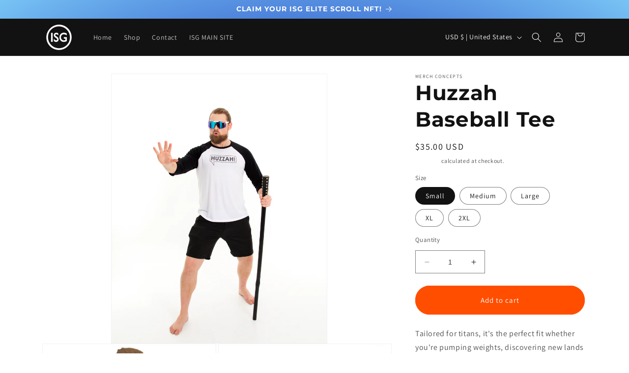

--- FILE ---
content_type: text/javascript
request_url: https://shop.isgmetaverse.io/cdn/shop/t/1/assets/airdrop-cart.js?v=6913167099030976411698160139
body_size: -243
content:
const bestSellersCollectionId=445807624484,priceRuleId=1400773247268;function isProductInBestSellersCollection(product){return product?(product.product&&(product=product.product),product.collections?product.collections.includes(445807624484):product.collection_id===targetCollectionId):!1}function updateCartQuantityInput(){const quantityInput=document.querySelector(".quantity__input"),productData=JSON.parse(quantityInput.getAttribute("data-product"));console.log("CHECK1"),isProductInBestSellersCollection(productData)?(quantityInput.setAttribute("max",1),console.log("CHECK2")):(quantityInput.removeAttribute("max"),console.log("CHECK3")),console.log("CHECK4")}function countItemsInCart(cart){return cart.items.reduce((count,item)=>isProductInBestSellersCollection(item)?count+1:count,0)}function isDiscountApplied(cart){return cart.appliedDiscounts.some(discount=>discount.priceRuleId===1400773247268)}document.addEventListener("DOMContentLoaded",function(){console.log("Airdrop Cart Script Loading!!!"),document.addEventListener("cartUpdated",function(event){console.log("UPDATE");const cart=event.detail;if(!isDiscountApplied(cart))return;countItemsInCart(cart)>1&&alert("You can only have one item from this collection in your cart.")}),document.addEventListener("change",function(event){console.log("CHANGE"),event.target.classList.contains("product-form__input")&&(console.log("CHANGE.2"),updateCartQuantityInput())}),updateCartQuantityInput()});
//# sourceMappingURL=/cdn/shop/t/1/assets/airdrop-cart.js.map?v=6913167099030976411698160139
